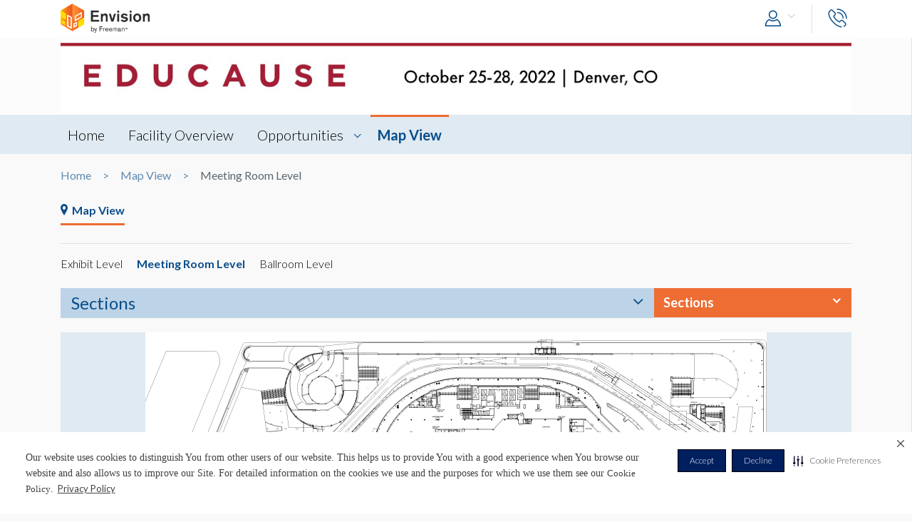

--- FILE ---
content_type: text/html; charset=UTF-8
request_url: https://envision.freeman.com/show/educause-2022/facility/main-building/street-level
body_size: 13817
content:
<!DOCTYPE html>
<html lang="en" class="no-js">
	<!-- begin::Head -->
	<head lang="en">
		<!-- Google Tag Manager -->
<script>(function(w,d,s,l,i){w[l]=w[l]||[];w[l].push({'gtm.start':
new Date().getTime(),event:'gtm.js'});var f=d.getElementsByTagName(s)[0],
j=d.createElement(s),dl=l!='dataLayer'?'&l='+l:'';j.async=true;j.src=
'https://www.googletagmanager.com/gtm.js?id='+i+dl;f.parentNode.insertBefore(j,f);
})(window,document,'script','dataLayer','GTM-NV2NTQL');</script>
<!-- End Google Tag Manager -->
		<!-- Securiti.ai script -->
<script>
(function () {
var s = document.createElement('script');
s.src = 'https://cdn-prod.securiti.ai/consent/cookie-consent-sdk-loader.js';
s.setAttribute('data-tenant-uuid', '7703b283-84fe-4e5d-be17-0081ac33d0c3');
s.setAttribute('data-domain-uuid', 'b351c8ef-7e02-4607-a0a0-15228d5985f8');
s.setAttribute('data-backend-url', 'https://app.securiti.ai');
s.setAttribute('data-securiti-staging-mode', 'false');
s.setAttribute('data-skip-css', 'false');
s.defer = true;
var parent_node = document.head || document.body;
parent_node.appendChild(s);
})()
let uuid = Math.floor(100000 + Math.random() * 900000);
setTimeout(()=> setConsentBannerParams({uuid: uuid}),1000);
</script>
<!-- END Securiti.ai script -->
		<script type="text/javascript">
    var appInsights=window.appInsights||function(config){
        function s(config){t[config]=function(){var i=arguments;t.queue.push(function(){t[config].apply(t,i)})}}var t={config:config},r=document,f=window,e="script",o=r.createElement(e),i,u;for(o.src=config.url||"//az416426.vo.msecnd.net/scripts/a/ai.0.js",r.getElementsByTagName(e)[0].parentNode.appendChild(o),t.cookie=r.cookie,t.queue=[],i=["Event","Exception","Metric","PageView","Trace"];i.length;)s("track"+i.pop());return config.disableExceptionTracking||(i="onerror",s("_"+i),u=f[i],f[i]=function(config,r,f,e,o){var s=u&&u(config,r,f,e,o);return s!==!0&&t["_"+i](config,r,f,e,o),s}),t
            }({"disableAjaxTracking":false,"instrumentationKey":"4387847b-ff5c-429e-b9fc-b934467bc6ba"});

    window.appInsights=appInsights;
    appInsights.trackPageView();
</script>

		<!-- Required meta tags -->
		<meta charset="utf-8">
		<meta http-equiv="X-UA-Compatible" content="IE=edge">
		<meta name="viewport" content="width=device-width, initial-scale=1, shrink-to-fit=no">
		<meta name="_token" content="SLe3boz6qqEHdBGXj7b2tWfvA8TIzBZz6Coq6hNF">
		<link rel="shortcut icon" href="https://envision.freeman.com/theme/phase2/images/favicon.png"/>

		<link rel="stylesheet" href="https://envision.freeman.com/theme/phase2/css/styles.min.css">
<link rel="stylesheet" href="https://envision.freeman.com/theme/phase2/css/custom_bootstrap.css">
		<link rel="stylesheet" href="https://envision.freeman.com/theme/phase2/css/custom.css">
		<title> Envision - View Area </title>
		<script>


            var in_app_notifications = 0;

            if (Function('/*@cc_on return document.documentMode===10@*/')()){
                document.documentElement.className+=' ie10';
            } else if (!!navigator.userAgent.match(/Trident\/7\./)) {
                document.documentElement.className+=' ie11';
            }
			
			function startChecking() {
			  //window.addEventListener("message", receiveMessage, true);
			  // Check status every 60 seconds
			  setInterval("checkStatus()", 1000*3);
			}

			function getCookieValue(cookieName) {
					  var name = cookieName + "=";
					  var cookies = document.cookie.split(';');
					  if (!cookies) {
								return null;
					  }
					  for (var i = 0; i < cookies.length; i++) {
								var cookie = cookies[i].trim();
								if (cookie.indexOf(name) == 0) {
										  return cookie.substring(name.length, cookie.length);
								}
					  }
					  return null;
			}

			function setCookie(cname, cvalue, exdays) {
				var d = new Date();
				d.setTime(d.getTime() + (exdays*24*60*60*1000));
				var expires = "expires="+ d.toUTCString();
				document.cookie = cname + "=" + cvalue + ";" + expires + ";path=/";
			}

			function checkStatus() {
					  var client = "MTAyOTpwcmQx";
					  var sessionState = '';
					  var text = client + " " + sessionState;
					  var iframe = document.getElementById("iframeOP");
					  iframe.contentWindow.postMessage(text, targetOP);
			}

			function receiveMessage(event) {
				  if (event.origin !== targetOP) {
							// Origin did not come from the OP; this message must be rejected
							return;
				  }
				document.cookie = "checkPTSession="+event.data+'; path=/';
				  if (event.data === "unchanged") {
						// User is still logged in to the OP

				  } else {
						//window.location	=	'https://envision.freeman.com/logout';
						// User has logged out of the OP
				  }
			}

			var appSettings = {"base_url":"https:\/\/envision.freeman.com","image_url":"https:\/\/stenvprodscus001.blob.core.windows.net\/files\/"};
			function isUserLoggedIn() {
				return false;
			}

		</script>
			</head>
	<!-- end::Head -->
	<!-- begin::Body -->
	<body class="bodyOverlay ">
		<!-- Google Tag Manager (noscript) -->
<noscript><iframe src="https://www.googletagmanager.com/ns.html?id=GTM-NV2NTQL"
height="0" width="0" style="display:none;visibility:hidden"></iframe></noscript>
<!-- End Google Tag Manager (noscript) -->		<script type="text/javascript">
	dataLayer.push({"event":"set-customdimensions","userId":"0","userRole":"Guest","show":"EDUCAUSE 2022","facility":"Colorado Convention Center","shoppingCartPresent":"False","pageType":"area","pageLevel":"area"});
	</script>        		<header class="m-header">
			<div class="container">
				<nav class="navbar navbar-expand-sm">
											<div class="navbar-brand">
																	<span class="navbar-logo">
									</span>
																						</div>
										<button class="navbar-toggler show-mobile-button navbar-toggler collapsed" type="button" data-toggle="collapse" data-target="#navbarCollapse">
						<span class="navbar-toggler-icon"></span>
						<span class="navbar-toggler-icon"></span>
						<span class="navbar-toggler-icon"></span>
					</button>

					<div class="collapse navbar-collapse" id="navbarCollapse">
						<ul class="navbar-nav ml-auto">
							<li class="nav-item dropdown user-drop logged-out">
								<a class="nav-link dropdown-toggle" data-toggle="dropdown" href="javascript:void(0)" role="button" aria-haspopup="true" aria-expanded="false">
																	<i class="icon-user icons ml-2 icon-size-md"></i>
								</a>
								<div class="dropdown-menu dropdown-menu-right">
																		<p id="hiddenURL" style="display:none">educause-2022</p>
									<p id="currentURL" style="display:none">https://envision.freeman.com/show/educause-2022/facility/main-building/street-level</p>
									<a id="customLogin" class="dropdown-item" href="https://envision.freeman.com/login">Login</a>
																	</div>
							</li>

							<li class="nav-item  mobileLogin logged-out">
								<a class="nav-link" href="https://envision.freeman.com/login">
									Login <i class="icon-user icons ml-2 icon-size-md"></i>
								</a>
							</li>
																													<li class="nav-item dropdown call-nav">
								<a class="nav-link" data-toggle="dropdown" id="gtm-global-phone" href="javascript:void(0)" role="button" aria-haspopup="true" aria-expanded="false" data-tooltip="Contact">
									<span class="d-sm-none d-md-none d-lg-none">Contact</span>
									<i class="icon-phone icons icon-size-md"></i>
								</a>
								<div class="dropdown-menu dropdown-menu-right">
									<a class="dropdown-item" href="https://envision.freeman.com/show/educause-2022/contact" id="gtm-contact-show-management">Contact Show Management</a>
																		<a class="dropdown-item" href="mailto:Eva.Wilfinger@freemanco.com?Subject=Envision Inquiry - EDUCAUSE 2022" id="gtm-contact-freeman">Contact Freeman</a>
																	</div>
							</li>
													</ul>
					</div>
				</nav>
			</div>
		</header>
		<div id="mySidenav" class="sidenav notifications notification-scroll" data-since="" data-show="educause-2022">
	<h5 class="clearfix">
		Notifications
		<a href="#" onclick="closeNav()" class="notification-close" data-tooltip="Close"><i class="icon-plus icons icon-close"></i></a>
		<a href="javascript:void(0)" class="notification-clear-all-confirm d-none" data-show="educause-2022">Clear all</a>
	</h5>
	<div class="notifications-container">

	</div>
</div>

<div class="modal msg-modal fade" id="notificationConfirmationModal" tabindex="-1" role="dialog" aria-labelledby="notificationConfirmationModal" aria-hidden="true">
	<div class="modal-dialog">
		<div class="modal-content">
			<div class="modal-body">
				<a href="#" class="modal-dismiss" data-dismiss="modal" aria-label="Close">
					<span aria-hidden="true"><i class="icons icon-plus icon-size-md icon-close"></i></span>
				</a>
				<h5 class="text-center pb-0 mb-0">Are you sure you want to delete all your Notifications?</h5>
			</div>
			<div class="modal-footer">
				<button type="button" class="btn gray-rollover" data-dismiss="modal">No</button>
				<button type="button" class="btn orange-rollover notification-clear-all" data-show="educause-2022">Yes</button>
			</div>
		</div>
	</div>
</div>		<div id="cartSidebar" class="cartSidebar">
			<div class="row no-gutters list head">
				<div class="col-8">Your Cart <span class="cart-counter-div">(<span class="cart-counter">0</span>)</span></div>
				<div class="col-4 text-right b-hidden">
					<a href="javascript:void(0)" class="closeCartSideBar b-hidden printDiv icon-sidebar" data-tooltip="Print"><i class="icon-print "></i></a>
					<a href="javascript:void(0)" class="closeCartSideBar b-hidden shareCart icon-sidebar icon-disabled" data-rel="0" data-tooltip="Share"><i class="icon-share "></i></a>
					<a href="javascript:void(0)" class="closeCartSideBar closeSidebar icon-sidebar b-hidden" data-tooltip="Close"><i class="icon-plus "></i></a>
				</div>
			</div>
			<div class="cart-order-page custom-scroll">
				<div class="row cart-heading">
					<div class="col-sm-6 checkoutBtn">
						<h5>Review Your Cart</h5>
					</div>
					<div class="col-sm-6">
						<div class="text-sm-right b-hidden">
							<a href="https://envision.freeman.com/show/educause-2022/cart" class="btn orange-rollover gtm-cart-checkout checkoutBtn disabled">CHECKOUT NOW</a>
						</div>
					</div>
				</div>
				<section class="cart">
					<div class="cart-order-content">

						<div id="cartItems"></div>
					</div>
					<div class="row pt-2 cart-heading">
						<div class="col-md-12">
							<div class="row mb-2">
								<div class="col-6">Cart Total:</div>
								<div class="col-6 text-right"><span class="cartDisplayTotalPrice"></span></div>
							</div>
							<div id="cartTax"></div>
							<div class="row bt pt-2">
								<div class="col-6 lg-text fw-b">Total:</div>
								<div class="col-6 text-right lg-text fw-b"><span class="cartDisplayTotal"></span></div>
							</div>
						</div>
					</div>
					<div class="checkout-btns pb-4 mt-4 text-right b-hidden cart-heading">
													<a href="https://envision.freeman.com/show/educause-2022/opportunities" class="btn orange-border">RETURN TO OPPORTUNITIES</a>
												<a href="https://envision.freeman.com/show/educause-2022/cart" class="btn orange-rollover gtm-cart-checkout checkoutBtn disabled">CHECKOUT NOW</a>
					</div>
					<input type="hidden" name="show_slug" id="show_slug" value="educause-2022"/>
				</section>
											</div>
		</div>
<section class="top-custom-head cbanner tmulti-banner" style="background-color:#fcfcfc;">
    
        <div class="tbanner-m1 text-center">
        <div class="container"><img src="https://stenvprodscus001.blob.core.windows.net/files/shows/kg08mNwmEYRlZtzywnMYmKEQGUcrrzfxxgz0KoPQ.jpg" alt="Hero Image" class="img-fluid"></div>
    </div>
        <div class="container tbanner-m2">
        <div class="row">
            <div class="col-md-4">
                            </div>
            <div class="col-md-4">
                            </div>
            <div class="col-md-4">
                            </div>

        </div>
    </div>
</section>

<!-- Show Share Modal -->
		<div class="modal msg-modal fade" data-keyboard="false" data-backdrop="static" id="showShareModal">
			<div class="modal-dialog">
				<div class="modal-content">
					<div class="modal-header">
						<h5 class="modal-title">
							Share Venue
						</h5>
						<a href="#" class="modal-dismiss share-show-cancel" data-dismiss="modal" aria-label="Close">
							<span aria-hidden="true"><i class="fa fa-times"></i></span>
						</a>
					</div>
					<div class="modal-body">
						<form class="row" id="showShareForm">
							<div class="form-group col-lg-12">
								<label>From</label>
								<input type="hidden" class="share-show-show" value="52965" />
								<input type="text" class="form-control share-show-from" placeholder="Your Name" />
								<small class="error"></small>
							</div>
							<div class="form-group col-lg-12">
								<label>To</label>
								<input type="email" class="form-control share-show-email" placeholder="Recipient Email">
								<small class="error"></small>
							</div>
							<div class="form-group col-lg-12">
								<label>Subject</label>
								<input type="text" class="form-control share-show-subject" placeholder="Enter Text Here">
								<small class="error"></small>
							</div>
							<div class="form-group col-lg-12">
								<label>Content</label>
								<div class="form-control text-size-sm gray-color pt-4 pb-4 clearfix">
									<p><span class="share-show-content-from">Sender's name</span> has shared the EDUCAUSE 2022 venue with you at the Colorado Convention Center, to view this please
										click below button and login or create a account for freeman.</p>
									<p class="mt-2">Please note this link will expire in 30 days</p>
									<button type="button" class="btn orange-border mt-4 float-right">View</button>
								</div>
							</div>
							<div class="form-group col-lg-12 marginBottomShareConsent">
								<p>All Personal information such as name and email address that has been provided will be utilized to share the requested venue information.</p>
							</div>
							<div class="form-group col-lg-12 user-initiated-consent" id="showShareConsent"></div>
						</form>
					</div>
					<div class="modal-footer bt-0">
						<div class="share-show-response alert" style="display:none"></div>
						<div class="share-show-loading" style="display:none"><img src="https://envision.freeman.com/theme/phase2/images/loader.gif"></div>
						<button type="button" class="btn orange-border" id="share-show" disabled>Send</button>
						<button type="button" class="btn btn-gray share-show-cancel" data-dismiss="modal" aria-label="Close" >Cancel</button>
					</div>
				</div>
			</div>
		</div>
<!-- End Show Share Modal-->
<div class="modal msg-modal fade" id="showShareSuccessModal">
			<div class="modal-dialog">
				<div class="modal-content">
					<div class="modal-body">
						<a href="#" class="modal-dismiss" data-dismiss="modal" aria-label="Close">
							<span aria-hidden="true"><i class="icons icon-plus icon-size-md icon-close"></i></span>
						</a>
						<h5 class="modelMsgText text-center pb-0 mb-0 ">Thank you, your item has been shared.</h5>
					</div>
				</div>
			</div>
		</div>
<div class="custom-nav clearfix" id="customNav">
        <div class="container">
            <nav class="pnav">
                <div class="wrapper resize-drag topnav-wrapper">
                    <ul class="nav-ul">
                                                                                                                    <!-- home page -->
                                                                <li class=""><a href="/show/educause-2022/home">Home</a></li>
                                
                            <!-- show opportunities -->
                                                            <!-- facility overview page -->
                                
                            <!-- map view -->
                                                                                                                                                                    <!-- reference file -->
                                                            <!-- cms pages -->
                                                                                                                                                                <!-- home page -->
                                
                            <!-- show opportunities -->
                                                            <!-- facility overview page -->
                                                                                                <li class="">
                                    <a href="https://envision.freeman.com/show/educause-2022/facility"> Facility Overview</a>
                                </li>
                                
                            <!-- map view -->
                                                                                                                                                                    <!-- reference file -->
                                                            <!-- cms pages -->
                                                                                                                                                                <!-- home page -->
                                
                            <!-- show opportunities -->
                                                                                                        <li class="opportunities-drop dropdown ">
                                        <a href="https://envision.freeman.com/show/educause-2022/opportunities" class=" dropdown-link"> Opportunities  </a>
                                                                                    <ul class="dropdown-menu">
                                                                                                                                                        <li class="nav-item">
                                                        <a href="https://envision.freeman.com/show/educause-2022/signs-and-graphics/" class="">Signs & Graphics</a>
                                                    </li>
                                                                                            </ul>
                                                                            </li>
                                                            <!-- facility overview page -->
                                
                            <!-- map view -->
                                                                                                                                                                    <!-- reference file -->
                                                            <!-- cms pages -->
                                                                                                                                                                <!-- home page -->
                                
                            <!-- show opportunities -->
                                                            <!-- facility overview page -->
                                
                            <!-- map view -->
                                                                                                                                                                                        <li class="active">
                                            <a href="https://envision.freeman.com/show/educause-2022/facility/areas">Map View</a>
                                        </li>
                                                                                                <!-- reference file -->
                                                            <!-- cms pages -->
                                                                                                        <!-- reference file -->
                                            <!-- end reference file -->

                                            </ul>
                </div>
            </nav>
        </div>
    </div>

<!-- show ad banner -->
<section class="banner-horizontal">
    <div class="container">
        <div class="ad-banner-top" data-container_position="map-horizontal-top"></div>
    </div>
</section>
<!-- end show ad banner -->
<!-- Breadcrumb -->
<section class="container">
    <!--BreadCrumb Start-->
<ol class="breadcrumb">
                    <li><a href="https://envision.freeman.com/show/educause-2022/home">Home</a></li>
                        <li><a href="https://envision.freeman.com/show/educause-2022/facility/areas">Map View</a></li>
                        <li class="active" aria-current="page">Meeting Room Level</li>
              
</ol>
<!--BreadCrumb End--></section>

<!-- End breadcrumb -->
<style>
  .carousel-inner {
    background-color: #dfeaf2;
    padding-bottom: 40px;
  }
  .carousel-control-next {
    right: -50px;
  }

  .carousel-control-prev {
    left: -50px;
  }

  .carousel-item {
    text-align: center;
  }

  .carousel-indicators li {
    height: 5px;
    background-color: #5D6770;
    cursor: pointer;
  }

  .carousel-indicators{
    position: relative;
    bottom: 90px;
  }

  #videos-carousel-indicators.carousel-indicators {
    bottom: 20px;
  }

  .carousel-caption {
    background: #747b81;
    height: 70px;
    color: #fff;
    padding: 14px 20px;
    font-size: 1rem;
    position: relative;
    width: 100%;
    bottom: -40px;
    right: 0;
    left: 0;
  }

  .captionId {
    font-size: 2rem;
    color: #e5eef5;
    float: left;
    font-weight: 300;
    margin-right: 10px;
    line-height: 2.4rem;
  }

  .caption-text {
    height: 40px;
    padding-right: 30px;
  }

  .caption-text .expand {
    position: absolute;
    right: 6px;
    bottom: 6px;
    width: 50px;
    height: 56px;
    line-height: 53px;
    z-index: 1;
    font-size: 26px;
    color: #fff;
    text-align: center;
  }

  .view360-rotator {
    position: absolute;
    width: 60px;
    height: 60px;
    margin: auto;
    top: 47%;
    bottom: 0;
    left: 0;
    right: 0;
    margin-top: 0px;
    transition: all .4s ease-in-out;
    font-size: 2.5rem;
    color: #fff;
  }

  .carousel-control-next .fa-chevron-right:before{
    content: "\f105";
    font-size: 3rem;
    text-shadow: 0 0 4px rgba(0,0,0,.3);
  }

  .carousel-control-prev .fa-chevron-left:before {
    content: "\f104";
    font-size: 3rem;
    text-shadow: 0 0 4px rgba(0,0,0,.3);
  }

  .carousel-control-next, .carousel-control-prev {
    opacity: 1;
    height:300px;
  }

  .carousel-control-next:hover, .carousel-control-prev:hover {
    color: #ee6d33;
  }

  #galleryCarousel .carousel-caption .caption-text .description{
    max-height: 20px;
    white-space: nowrap;
    overflow: hidden;
    text-overflow: ellipsis;
  }
</style>
<!-- Content Section -->
<section class="container">
                <div class="inner-nav">
				<ul class="nav clearfix">
										<li>
						<a class="nav-link gtm-show-quickLink active show" id="mapView-tab" data-toggle="tab" href="#mapView" role="tab" aria-controls="mapView" aria-selected="true">
							<i class="icon-map icons"></i>Map View
						</a>
					</li>
					                    					                    				</ul>
			</div>
			<div class="tab-content mt-3 mb-3">
                				<div class="tab-pane fade active show" id="mapView" role="tabpanel" aria-labelledby="mapView-tab">
					<div class="map-view mt-2 mb-3">
            <div class="inner-nav">
                <ul class="clearfix">
                                                                                        <li><a href="https://envision.freeman.com/show/educause-2022/facility/main-building/exhibit-level" class="area-map gtm-show-mapAreas" data-count="1" rel="81879-52965" data-slug="exhibit-level" data-show="educause-2022">Exhibit Level</a></li>
                                                                                                                            <li><a href="https://envision.freeman.com/show/educause-2022/facility/main-building/street-level" class="active area-map gtm-show-mapAreas" data-count="2" rel="81880-52965" data-slug="street-level" data-show="educause-2022">Meeting Room Level</a></li>
                                                                                                                            <li><a href="https://envision.freeman.com/show/educause-2022/facility/main-building/ballroom-level" class="area-map gtm-show-mapAreas" data-count="3" rel="81881-52965" data-slug="ballroom-level" data-show="educause-2022">Ballroom Level</a></li>
                                                                                                    </ul>
            </div>

                <div class="panel sections-panel mt-3">
                  <div class="row no-gutters">
                    <div class="col-sm-9">
                      <a href="#" class="collapse-link collapsed sections-heading" data-toggle="collapse" data-target="#collapse-section" aria-expanded="false" id="venueDropHeading">Sections</a>
                    </div>
                    <div class="col-sm-3">
                      <div class="dropdown show">
                        <a class="btn dropdown-toggle section-dropdown" href="#" role="button" id="venueDrop" rel="section" data-toggle="dropdown" aria-haspopup="true" aria-expanded="false">Sections</a>
                        <div class="dropdown-menu" aria-labelledby="venueDrop">
                          <a class="dropdown-item section-meetingroom" href="javascript:void(0)" rel="section">Sections</a>
                          <a class="dropdown-item section-meetingroom" href="javascript:void(0)" rel="meeting_room">Meeting Rooms</a>
                        </div>
                      </div>
                    </div>

                  </div>
                  <div class="panel-body collapse" id="collapse-section">
                        <div class="custom-scroll-horizontal" id="section-list">
                          <ul class="sections-list">
                                                                                                                                                                        <li class="section-map" id="section-5">
                                      <a href="https://envision.freeman.com/show/educause-2022/facility/main-building/street-level/section-5" class="gtm-show-mapSection">
                                      <p class="section-name">
                                        Section 5
                                      </p>
                                      <img src="https://stenvprodscus001.blob.core.windows.net/files/sections/GhmzSmiWKkLjtG15ruaaOOkSm1Sdle0asoSFekLS.jpg" alt="Photo" class="img-fluid section-image">
                                      </a>
                                    </li>
                                                                                                        <li class="section-map" id="section-6">
                                      <a href="https://envision.freeman.com/show/educause-2022/facility/main-building/street-level/section-6" class="gtm-show-mapSection">
                                      <p class="section-name">
                                        Section 6
                                      </p>
                                      <img src="https://stenvprodscus001.blob.core.windows.net/files/sections/Mo8HhpbnXRfj7y4mrTWb01yJSnfimuHmYmXTXFqY.jpg" alt="Photo" class="img-fluid section-image">
                                      </a>
                                    </li>
                                                                                            </ul>
                        </div>
                        <div class="custom-scroll-horizontal" id="meetingroom-list" style="display: none;">
                          <ul class="sections-list">
                                                                                      <li style="text-align: center; width: 100% " class="pt-3"><p>No Meeting Rooms</p></li>
                                                      </ul>
                        </div>
                  </div>
                </div>

            <div class="map-section">
                <div class="map-full" id="section-details">
                    <section id="auto-contain">
                        <div class="panzoom-parent">
                            <div class="panzoom">
                                <img src="https://stenvprodscus001.blob.core.windows.net/files/areas/8zLmmuaUflIDmMoMRDXKpqoFOzzyjwiScwjgN2Mw.jpg" alt="Photo" id="section-large-floorplan" class="img-fluid zoomed-img"/>
                                <div id="divmap"></div>                    
                                <div id="popmap" style="display:none">
                                <div id="list-popoversection-5" class="popover-view">
        <div class="header">
            <h3>Section 5 (Meeting Room Level)</h3>
            <a href="https://envision.freeman.com/show/educause-2022/facility/main-building/street-level/section-5" class="opportunities view-section" rel="98263"> 6 Opportunities</a>
        </div>
        <div class="area-opportunities-popover">
        <ul class="nav nav-pills nav-stacked">
<li>
                <a href="https://envision.freeman.com/opportunity/687542" class="opp_favorite  " rel="687542" data-tooltip="Favorites">
                    Banner GC-B2<br />
                    <br />
                    <i class="icons icon-size-lg float-right icon-heart gtm-showOpp-favIcon"></i>
                </a>
            </li>
    <li>
                <a href="https://envision.freeman.com/opportunity/687536" class="opp_favorite  " rel="687536" data-tooltip="Favorites">
                    Banner GC-B8<br />
                    <br />
                    <i class="icons icon-size-lg float-right icon-heart gtm-showOpp-favIcon"></i>
                </a>
            </li>
    <li>
                <a href="https://envision.freeman.com/opportunity/687535" class="opp_favorite  " rel="687535" data-tooltip="Favorites">
                    Banner GC-B9<br />
                    <br />
                    <i class="icons icon-size-lg float-right icon-heart gtm-showOpp-favIcon"></i>
                </a>
            </li>
    <li>
                <a href="https://envision.freeman.com/opportunity/687529" class="opp_favorite  " rel="687529" data-tooltip="Favorites">
                    Banner GC-B14<br />
                    <br />
                    <i class="icons icon-size-lg float-right icon-heart gtm-showOpp-favIcon"></i>
                </a>
            </li>
    <li>
                <a href="https://envision.freeman.com/opportunity/687728" class="opp_favorite  " rel="687728" data-tooltip="Favorites">
                    Charging Station GC-CS1<br />
                    <br />
                    <i class="icons icon-size-lg float-right icon-heart gtm-showOpp-favIcon"></i>
                </a>
            </li>
        </ul>
        </div>
        <div class="footer">
            <a href="https://envision.freeman.com/show/educause-2022/facility/main-building/street-level/section-5" class="view-section" rel="98263 ">Click links to see details on opportunities.</a>
        </div>
    </div>
<div id="list-popoversection-6" class="popover-view">
        <div class="header">
            <h3>Section 6 (Meeting Room Level)</h3>
            <a href="https://envision.freeman.com/show/educause-2022/facility/main-building/street-level/section-6" class="opportunities view-section" rel="98264"> 1 Opportunities</a>
        </div>
        <div class="area-opportunities-popover">
        <ul class="nav nav-pills nav-stacked">
<li>
                <a href="https://envision.freeman.com/opportunity/687799" class="opp_favorite  " rel="687799" data-tooltip="Favorites">
                    Escalator Cling D-EC1<br />
                    <br />
                    <i class="icons icon-size-lg float-right icon-heart gtm-showOpp-favIcon"></i>
                </a>
            </li>
        </ul>
        </div>
        <div class="footer">
            <a href="https://envision.freeman.com/show/educause-2022/facility/main-building/street-level/section-6" class="view-section" rel="98264 ">Click links to see details on opportunities.</a>
        </div>
    </div>

                                </div>
                            </div>
                        </div>
                        <div class="buttons map-buttons map-page">
                            <button class="zoom-in" data-tooltip="Zoom In"><i class="fa fa-plus"></i></button>
                            <button class="zoom-out" data-tooltip="Zoom Out"><i class="fa fa-minus"></i></button>
                        </div>
                    </section>
                </div>
                <div class="caption">
                    <div class="number" id="area-number"></div>
                    <div class="detail">
                        <div class="row align-items-center caption-text">
							<div class="col-md-12">
								<div id="section-area-name"></div>
							</div>
						</div>
                    </div>
                    <a href="javascript:void(0)" class="expand enter-fullscreen" data-tooltip="Full Screen"><i class="icon-expand icons"></i></a>
                </div>
            </div>	
				</div>
				</div>
                <div class="tab-pane fade " id="View360" role="tabpanel">
                    <div id="view360-carousel" class="carousel slide" data-ride="carousel" data-interval="false">
                        <!-- The slideshow -->
                        <div class="carousel-inner">
                                                                                </div>
                    
                        <!-- Left and right controls -->
                                                

                        <!-- Indicators -->
                        <ul class="carousel-indicators">
                                                                            </ul>
                    </div>
                </div>
                										<div class="tab-pane fade" id="videos" role="tabpanel">
                        <div id="videos-carousel" class="carousel slide" data-ride="carousel" data-interval="false">
                            <!-- The slideshow -->
                            <div class="carousel-inner">
                                                                                                <div id="videos-carousel-item" class="carousel-item">
                                    <style>
    .video-js {
        position: absolute;
        top: 0px;
        right: 0px;
        bottom: 0px;
        left: 0px;
        width: 100%;
        height: 640px;
    }
    .video-js .vjs-control {
        width: 4em;
    }
    .bc-player-SJTBYZ59f_default .vjs-control-bar, .bc-player-SJTBYZ59f_default .vjs-big-play-button {
        background-color: #747b81;
    }
    .vjs-icon-play:before, .video-js .vjs-big-play-button .vjs-icon-placeholder:before, .video-js .vjs-play-control .vjs-icon-placeholder:before {
        content: "\f04b";
        font-family: FontAwesome;
        font-size: 16px;
        background: #fff;
        border-radius: 50%;
        width: 32px;
        height: 32px;
        color: rgb(116, 123, 129);
        text-align: center;
        line-height: 32px;
    }
    .vjs-icon-pause:before, .video-js .vjs-play-control.vjs-playing .vjs-icon-placeholder:before {
        content: "\f04c";
        font-family: FontAwesome;
        font-size: 16px;
        background: #fff;
        border-radius: 50%;
        width: 32px;
        height: 32px;
        color: rgb(116, 123, 129);
        text-align: center;
        line-height: 32px;
    }
    .vjs-icon-replay:before, .video-js .vjs-play-control.vjs-ended .vjs-icon-placeholder:before {
        content: "\f021";
        font-family: FontAwesome;
        font-size: 16px;
        background: #fff;
        border-radius: 50%;
        width: 32px;
        height: 32px;
        color: rgb(116, 123, 129);
        text-align: center;
        line-height: 32px;
    }
    .vjs-icon-volume-high:before, .video-js .vjs-mute-control .vjs-icon-placeholder:before {
        font-size: 32px;
        margin-top: -10px;
    }
    .vjs-icon-volume-mid:before, .video-js .vjs-mute-control.vjs-vol-2 .vjs-icon-placeholder:before {
        content: "\f106";
        font-size: 32px;
        margin-top: -10px;
    }
    .video-js .vjs-slider {
        background: #b0b3b5;
    }
    .vjs-volume-bar.vjs-slider-horizontal {
        width: 10em;
        height: 0.5em;
    }
    .video-js .vjs-volume-control.vjs-volume-horizontal {
        width: 10em;
    }
    .vjs-slider-horizontal .vjs-volume-level {
        height: 0.5em;
    }
    .video-js .vjs-volume-bar {
        margin: 13px 0;
    }
    .bc-player-SJTBYZ59f_default  button.vjs-next-button.vjs-control.vjs-button {
        display:none;
    }
    .bc-player-SJTBYZ59f_default .vjs-time-control {
        font-size: 1rem;
        line-height: 32px;
        width: 0px;
        margin: 0px;
        padding: 0px;
    }
    .bc-player-SJTBYZ59f_default .vjs-time-control.vjs-time-divider {
        width: 0px;
        padding: 0;
        margin: 0;
    }
    .bc-player-SJTBYZ59f_default .vjs-time-control.vjs-current-time {
        margin-left: 1em;
        width: 0px;
    }
    .vjs-icon-fullscreen-enter:before, .video-js .vjs-fullscreen-control .vjs-icon-placeholder:before {
        content: "\f108";
        font-size: 38px;
        margin-top: -17px;
    }
    .bc-player-SJTBYZ59f_default .vjs-play-progress, .bc-player-SJTBYZ59f_default .vjs-volume-level, .bc-player-SJTBYZ59f_default:hover .vjs-big-play-button, .bc-player-SJTBYZ59f_default:active .vjs-big-play-button, .bc-player-SJTBYZ59f_default .vjs-big-play-button:active, .bc-player-SJTBYZ59f_default .vjs-big-play-button:focus, .bc-player-SJTBYZ59f_default .vjs-menu-button-popup .vjs-menu .vjs-menu-item.vjs-selected, .bc-iframe .vjs-playlist-sidebar .vjs-playlist-show-hide button:hover {
        background: #fff;
    }
    .video-js .vjs-mute-control {
        padding: 3px;
    }
    .video-js .vjs-control-bar {
        padding-top: 0;
        height: 0;
    }
    .bc-player-SJTBYZ59f_default .vjs-control-bar, .bc-player-SJTBYZ59f_default .vjs-big-play-button {
        height: 70px;
        padding: 20px;
    }
    .vjs-big-play-button .vjs-icon-placeholder:before {
        content: "\f04b";
        font-family: FontAwesome;
        background: #fff;
        border-radius: 50%;
        color: rgb(116, 123, 129);
        text-align: center;
        font-size: 40px !important;
        width: 100px !important;
        height: 100px !important;
        margin-top: -18px !important;
        line-height: 100px !important;
    }
    .bc-player-SJTBYZ59f_default.not-hover.vjs-has-started.vjs-paused.vjs-user-active .vjs-control-bar, .bc-player-SJTBYZ59f_default.not-hover.vjs-has-started.vjs-paused.vjs-user-inactive .vjs-control-bar, .bc-player-SJTBYZ59f_default.not-hover.vjs-has-started.vjs-playing.vjs-user-active .vjs-control-bar, .bc-player-SJTBYZ59f_default.not-hover.vjs-has-started.vjs-playing.vjs-user-inactive .vjs-control-bar, .bc-player-SJTBYZ59f_default.vjs-has-started.vjs-paused.vjs-ad-playing.vjs-user-inactive .vjs-control-bar, .bc-player-SJTBYZ59f_default.vjs-has-started.vjs-playing.vjs-user-inactive .vjs-control-bar {
        -webkit-transform: translateY(0);
        -moz-transform: translateY(0);
        -ms-transform: translateY(0);
        -o-transform: translateY(0);
        transform: translateY(0);
    }
    .bc-player-SJTBYZ59f_default.not-hover.vjs-has-started.vjs-paused.vjs-user-active .vjs-progress-control, .bc-player-SJTBYZ59f_default.not-hover.vjs-has-started.vjs-paused.vjs-user-inactive .vjs-progress-control, .bc-player-SJTBYZ59f_default.not-hover.vjs-has-started.vjs-playing.vjs-user-active .vjs-progress-control, .bc-player-SJTBYZ59f_default.not-hover.vjs-has-started.vjs-playing.vjs-user-inactive .vjs-progress-control, .bc-player-SJTBYZ59f_default.vjs-has-started.vjs-paused.vjs-ad-playing.vjs-user-inactive .vjs-progress-control, .bc-player-SJTBYZ59f_default.vjs-has-started.vjs-playing.vjs-user-inactive .vjs-progress-control {
        width: 100%;
    }
    .vjs-progress-control.vjs-control {
        width: 100%;
    }
    #video-thumbs {
        padding: 5px 13px;
        background: #dfeaf2;
        margin-top: -5px;
    }
    #video-thumbs .owl-item .item {
        overflow: hidden;
        margin: 0 3px;
        border: 4px solid hsla(0,0%,100%,.8);
        background-color: #000;
    }
    #video-thumbs .owl-item.synced .item {
        opacity: 1;
        box-shadow: 0 0 5px 0 #fff;
        border: 4px solid #fff;
    }
    #video-thumbs .owl-item .item .bg-image {
        height: 60px;
        width: auto;
        opacity: .75;
        background-repeat: no-repeat;
        background-size: cover;
    }
    .bc-player-SJTBYZ59f_default.not-hover.vjs-has-started.vjs-playing.vjs-user-active .vjs-control-bar,
    .bc-player-SJTBYZ59f_default.not-hover.vjs-has-started.vjs-paused.vjs-user-inactive .vjs-control-bar,
    .bc-player-SJTBYZ59f_default.not-hover.vjs-has-started.vjs-playing.vjs-user-inactive .vjs-control-bar {
        background: rgba(116,123,129,0.3);
    }
    .video-sec {
        height: 645px;
    }
    @media screen and (max-width: 1299px) {
        .video-js {
            height: 555px;
        }
        .video-sec {
            height: 560px;
        }
    }
    @media screen and (max-width: 1199px) {
        .video-js {
            height: 465px;
        }
        .video-sec {
            height: 470px;
        }
    }
    @media screen and (max-width: 991px) {
        .video-js {
            height: 345px;
        }
        .video-sec {
            height: 350px;
        }
    }
    @media screen and (max-width: 767px) {
        .video-js {
            height: inherit;
        }
    }
    @media screen and (max-width: 767px) {
        #video-thumbs {
            display: none !important;
        }
        .bc-player-SJTBYZ59f_default .vjs-control-bar, .bc-player-SJTBYZ59f_default .vjs-big-play-button {
            height: 44px;
            padding: 9px 10px;
        }
        .vjs-icon-play:before, .video-js .vjs-big-play-button .vjs-icon-placeholder:before, .video-js .vjs-play-control .vjs-icon-placeholder:before {
            font-size: 12px;
            width: 24px;
            height: 24px;
            line-height: 24px;
        }
        .vjs-icon-pause:before, .video-js .vjs-play-control.vjs-playing .vjs-icon-placeholder:before {
            font-size: 12px;
            width: 24px;
            height: 24px;
            line-height: 24px;
        }
        .vjs-icon-volume-high:before, .video-js .vjs-mute-control .vjs-icon-placeholder:before {
            font-size: 24px;
            margin-top: -8px;
        }
        .bc-player-SJTBYZ59f_default .vjs-time-control {
            line-height: 24px;
        }
        .vjs-icon-fullscreen-enter:before, .video-js .vjs-fullscreen-control .vjs-icon-placeholder:before {
            font-size: 30px;
            margin-top: -14px;
        }
        .video-js .vjs-volume-bar {
            margin: 9px 0;
        }
    }
</style>

<div style="position: relative; display: block; max-width: 100%;">
    <div class="video-sec">
        <video id="videos-player" data-account="2067658941001"
               data-player="SJTBYZ59f"
               data-embed="default"
               data-video-id=""
               data-application-id
               class="video-js"
               controls
               style=""></video>
        <script src="//players.brightcove.net/2067658941001/SJTBYZ59f_default/index.min.js"></script>
        <script>
            videojs('videos-player').on('playing', function(){
                var mPlayer = this;
                $('body').on('click', '#videos-carousel a, .nav-item a', function () {
                    mPlayer.pause();
                })
                $('body').on('click', '#videos-carousel-indicators li', function () {
                    mPlayer.pause();
                })
                $('body').on('click','#quickLinks ul li a', function() {
                    mPlayer.pause();
                });

                $('body').on('click','.inner-nav ul li a', function() {
                    mPlayer.pause();
                });
                // setInterval(function(){
                //     if(!$('#video-thumbs').is(':visible')) {
                //         mPlayer.pause();
                //     }
                // },1000);
            });

            videojs("videos-player").ready(function() {
                // videoIds are the ids for the videos to display
                // videoList is a reference to the div element added to hold the thumbnails
                var // note that you need to substitute your own video ids for the ones below
                    videoIds = [""],
                    videos = [],
                    myPlayer = this,
                    videoList = document.getElementById('video-thumbs');
                // +++ Add a retrieved video to an array so that it can loaded later +++
                function addVideoToList(video) {
                    // save the returned video object in the videos array
                    videos.push(video);
                    if (videos.length == videoIds.length) {
                        configureVideoList();
                        $(document).ready(function(){
                            $('#video-thumbs').owlCarousel({
                                items : 11,
                                itemsDesktop      : [1199,9],
                                itemsDesktopSmall     : [979,7],
                                itemsTablet       : [768,5],
                                itemsMobile       : [479,3],
                                pagination:false,
                                responsiveRefreshRate : 100,
                                afterInit : function(el){
                                    el.find(".owl-item").eq(0).addClass("synced");
                                }
                            });
                        });
                    }
                }
                // +++ Build thumbnail list +++
                /**
                 * Called when videos array is populated
                 * Creates a figure/img/caption element block that to be injected into the DOM
                 */
                function configureVideoList() {
                    // Fragment is document fragment in which we'll store the elements for the thumbnail display
                    // Until we're ready to add them to the DOM
                    var fragment = document.createDocumentFragment();
                    for (var i = 0; i < videos.length; i++) {
                        // add elements for the thumbnail display
                        var div = document.createElement('div'),
                            thumbnail = document.createElement('div');
                        // Attach the index of this video object to the div element
                        div.setAttribute('data-video-index', i);
                        div.setAttribute('class', 'item');
                        // set properties for the thumbnail and caption elements and put the div together
                        thumbnail.setAttribute('class','bg-image');
                        thumbnail.setAttribute('style', "background-image:url("+videos[i].thumbnail+")");
                        videoName = document.createTextNode(videos[i].name);
                        div.appendChild(thumbnail);

                        div.addEventListener('click', playVideo);
                        // Add the div to the document fragment
                        fragment.appendChild(div);
                        // Now that the thumbnail display is complete, add it to the DOM
                        videoList.appendChild(fragment);
                    }
                    // +++ Put first video in video array list in player +++
                    myPlayer.catalog.load(videos[0]);
                    myPlayer.muted(true);
                }

                // +++ Load and play clicked video +++
                function playVideo() {
                    var videoIndex = parseInt(this.getAttribute('data-video-index'));
                    $('[data-video-index="'+videoIndex+'"]').parent().parent().find('.owl-item').each(function(){
                        $(this).removeClass('synced');
                    })
                    $('[data-video-index="'+videoIndex+'"]').parent().addClass('synced');
                    myPlayer.catalog.load(videos[videoIndex]);
                    //myPlayer.play();
                    myPlayer.muted(true);
                    $('#video-thumbs').trigger("owl.goTo",videoIndex);
                }
                // +++ Retrieve video objects +++
                for (var i = 0; i < videoIds.length; i++) {
                    myPlayer.catalog.getVideo(videoIds[i], function (error, video) {
                        // handle error here
                        addVideoToList(video);
                    });
                }
            });
        </script>
    </div>
</div>
                                </div>
                                                                                            </div>
                        
                            <!-- Left and right controls -->
                                                        

                            <!-- Indicators -->
                            <ul id="videos-carousel-indicators" class="carousel-indicators">
                                                                                                <li class="videos-indicator-0" data-target="#videos-carousel" data-slide-to="0"></li>
                                                                                            </ul>
                        </div>
                    </div>
                			</div>
		</section>
        <div class="container">
    <section class="top-heading pl-3 pr-3 mb-3" style="background-color:#dfeaf2">
        <div class="row">
            <div class="col-lg-8">
                                <div class="location">
                                        <a href="#">UNITED STATES</a> 
                                                            <a href="#">Colorado</a> 
                                                            <a href="#">Denver</a> 
                                    </div>
                            </div>            
        </div>
        
        <h1 class="heading">Colorado Convention Center</h1>
        <div class="links row">
            <div class="col-lg-5">
            700 14th St, Denver, Colorado 80202
            </div>
            <div class="col-lg-7 facility-option">
                <a href="#" class="gtm-getContact"><i class="icon-contact icons"></i> <span>3032288000</span></a>
                <a href="http://maps.google.com/?q=700 14th St,Denver,CO,80202" target="_blank" class="gtm-getDirection"><i class="icon-directions icons"></i> <span>Get Directions</span></a>
                <a href="https://denverconvention.com/" target="_blank" class="gtm-viewWebsite"><i class="icon-website icons"></i> <span>Website</span></a> 
                <a href="#" data-toggle="modal" data-target="#showShareModal" class="gtm-share"><i class="icon-share icons"></i> <span>Share</span></a>
            </div>
        </div>
    </section>
</div>
		<!-- ad banner bottom -->
            			<section class="banner-horizontal">
				<div class="container">
					<div class="ad-banner-bottom" style="text-align:center" data-container_position="facility-horizontal-bottom">
				</div>
				</div>
			</section>
            		<!-- end ad banner bottom -->
<input type="hidden" name="show_id" id="show_id" value="52965"/>
<input type="hidden" name="show_slug" id="show_slug" value="educause-2022"/>
<script>
</script>
<div class="modal msg-modal fade" id="alertCartMessage" tabindex="-1" role="dialog" aria-labelledby="cartRemoveCommentPopup" aria-hidden="true">
	<div class="modal-dialog">
		<div class="modal-content">
			<div class="modal-body">
				<p class="text-center">Price(s) or Availability of Items previously added to your cart may have changed. Please review and continue the checkout process.</p>
			</div>
			<div class="modal-footer">
				<button type="button" class="btn orange-rollover" id="updateCartBtn">OK</button>
			</div>
		</div>
	</div>
</div><div class="modal msg-modal fade" id="cartItemRemoveSuccess">
			<div class="modal-dialog">
				<div class="modal-content">
					<div class="modal-body">
						<a href="#" class="modal-dismiss" data-dismiss="modal" aria-label="Close">
							<span aria-hidden="true"><i class="icons icon-plus icon-size-md icon-close"></i></span>
						</a>
						<h5 class="modelMsgText text-center pb-0 mb-0 ">Your item has been removed.</h5>
					</div>
				</div>
			</div>
		</div>	<!-- Modal -->
	<div class="modal msg-modal fade" id="cartItemRemoveConfirmationModal" tabindex="-1" role="dialog" aria-labelledby="cartItemConfirmationModalLabel" aria-hidden="true">
		<div class="modal-dialog">
			<div class="modal-content">
				<div class="modal-body">
					<a href="#" class="modal-dismiss" data-dismiss="modal" aria-label="Close">
						<span aria-hidden="true"><i class="icons icon-plus icon-size-md icon-close"></i></span>
					</a>
					<h5 class="text-center pb-0 mb-0">Are you sure you want to delete this Opportunity?</h5>
				</div>
				<div class="modal-footer">
					<button type="button" class="btn gray-rollover" data-dismiss="modal">No</button>
					<button type="button" class="btn orange-rollover remove-cart-item" data-show="" data-item="">Yes</button>
				</div>
			</div>
		</div>
	</div><footer id="footer">

			<div class="container">
				<div class="row">
					<div class="col-lg-4 col-md-6">
					<a target="_blank" href="http://www.freeman.com/" class="freeman-logo"><img src="https://envision.freeman.com/images/freeman.png" alt="Freeman Logo" class="img-fluid" /></a>
	                    <div class="copyright">&copy; Copyright 2026 Freeman. All Rights Reserved.</div>
	                    <div class="copyright">v11.0-977773 date 10-05-2023 </div>
					</div>
					<div class="col-lg-8 col-md-6">
						<ul class="footer-links">
							<li><a href="https://www.freeman.com/privacy-policy
" target="_blank">
						Privacy Policy </a> </li>
							<li><a href="https://www.freeman.com/terms-of-use
" target="_blank">
						Terms &amp; Conditions </a></li>
							<li><a href="mailto:envision@freemanco.com?Subject=Contact Envision Admin">Contact Us</a></li>
							<li><a href="https://www.freeman.com/cookie-policy
" target="_blank">
                                Cookie Policy </a></li>
						</ul>
					</div>
				</div>
			</div>
		</footer>

		<script src="https://envision.freeman.com/theme/phase2/js/jquery.js"></script>
		<script src="https://envision.freeman.com/theme/phase2/js/oidc-client.min.js"></script>
		<script src="https://envision.freeman.com/theme/phase2/js/lightbox.min.js"></script>
		<script type="text/javascript">

			var settings = {
				authority: 'https://identity.freeman.com/identity/',
				client_id: 'MTAyOTpwcmQx',
				popup_redirect_uri: 'https://envision.freeman.com/login/redirect/js',
				post_logout_redirect_uri: 'https://envision.freeman.com/logout',
				popupWindowFeatures:'location=no,toolbar=no,width=400,height=600,left=100,top=100;',
				response_type: 'code id_token token',
				scope: 'openid profile email',
				response_mode: 'query',
				accessTokenExpiringNotificationTime: 4,
				automaticSilentRenew: true,

				filterProtocolClaims: true
			};
			var manager = new Oidc.UserManager(settings);
		</script>
        <script src="https://envision.freeman.com/theme/phase2/js/main.js"></script>
		<script src="https://envision.freeman.com/theme/phase2/js/jquery.sticky.js"></script>
		<script src="https://envision.freeman.com/theme/phase2/js/jquery.ui.touch-punch.min.js"></script>
		<script src="https://envision.freeman.com/theme/phase2/js/application.js"></script>
		<script src="https://envision.freeman.com/theme/phase2/js/custom.js"></script>
		<script src="https://envision.freeman.com/theme/phase2/js/printThis.js"></script>
		<script type="text/javascript">
    var gdprParams = {"environment":"prod","userName":"","email":"","appName":"Envision","appKey":"","apiKey":"","contentType":"application\/x-www-form-urlencoded; charset=UTF-8","userPortal":"https:\/\/privacy.freeman.com\/?Application=Envision"};
</script>
        <script type="text/javascript">
        $(document).ready(function(){
            //$('body').showCookieBanner();
        });
    </script>
<div class="modal msg-modal fade" id="addToCartSuccessModal">
			<div class="modal-dialog">
				<div class="modal-content"> 
					<div class="modal-body">
						<a href="#" class="modal-dismiss" data-dismiss="modal" aria-label="Close">
							<span aria-hidden="true"><i class="icons icon-plus icon-size-md icon-close"></i></span>
						</a>
						<h5 class="text-center pb-0 mb-0 add-cart-message-success">Thank you, your item(s) has been Added to Cart.</h5>
					</div>
						<div class="modal-footer text-center">
															<button type="button" class="btn gray-rollover continueShopping" data-slug="https://envision.freeman.com/show/educause-2022/opportunities">RETURN TO OPPORTUNITIES</button>
														
							<button type="button" onclick="window.location='https://envision.freeman.com/show/educause-2022/cart'" class="btn orange-rollover cart-opp-remove-comment-btn" rel="">View Cart</button>
						</div>
				</div>
			</div>
		</div>
<div class="modal msg-modal fade" id="addToCartFailureModal">
			<div class="modal-dialog">
				<div class="modal-content">
					<div class="modal-body">
						<a href="#" class="modal-dismiss" data-dismiss="modal" aria-label="Close">
							<span aria-hidden="true"><i class="icons icon-plus icon-size-md icon-close"></i></span>
						</a>
						<h5 class="modelMsgText text-center pb-0 mb-0 add-cart-message-failure"></h5>
					</div>
				</div>
			</div>
		</div>		<!--Login Confirmation-->
		<div class="modal msg-modal fade" id="loginConfirmationModal" tabindex="-1" role="dialog" aria-labelledby="" aria-hidden="true">
			<div class="modal-dialog">
				<div class="modal-content">
					<div class="modal-body">
						<a href="javascript:void(0)" class="modal-dismiss" data-dismiss="modal" aria-label="Close">
							<span aria-hidden="true"><i class="icons icon-plus icon-size-md icon-close"></i></span>
						</a>
						<h5 class="text-center pb-0 mb-0">Please login to Envision to add items to your cart</h5>
					</div>
					<div class="modal-footer">
						<button type="button" id="btn-confirm" class="btn orange-rollover" data-dismiss="modal">OK</button>
					</div>
				</div>
			</div>
		</div><!-- Show Share Modal -->
		<div class="modal msg-modal fade" data-keyboard="false" data-backdrop="static" id="cartShareModal">
			<div class="modal-dialog">
				<div class="modal-content">
					<div class="modal-header">
						<h5 class="modal-title">
								Share Cart
						</h5>
						<a href="#" class="modal-dismiss share-cart-cancel" data-dismiss="modal" aria-label="Close">
							<span aria-hidden="true"><i class="fa fa-times gtm-shareCart-cancel"></i></span>
						</a>
					</div>
					<div class="modal-body">
						<form class="row" id="showShareForm">
							<div class="form-group col-lg-12">
								<label>From</label>
								<input type="hidden" class="share-cart-show" value="educause-2022" />
								<input type="hidden" class="share-cart-show_id" value="52965" />
								<input type="text" class="form-control share-cart-from" placeholder="Your Name" />
								<small class="error"></small>
							</div>
							<div class="form-group col-lg-12">
								<label>To</label>
								<input type="email" class="form-control share-cart-email" placeholder="Recipient Email">
								<small class="error"></small>
							</div>
							<div class="form-group col-lg-12">
								<label>Subject</label>
								<input type="text" class="form-control share-cart-subject" placeholder="Sender's name has shared cart items(s) with you.">
								<small class="error"></small>
							</div>
							<div class="form-group col-lg-12">
								<label>Content</label>
								<textarea class="form-control gray-color clearfix share-cart-content" style="resize:none;" rows="5"></textarea>
								<small class="error"></small>
								<p class="share-cart-hidden-content d-none"><span class="share-cart-hidden-content-from">Sender's name</span> has shared the cart item(s) with you from EDUCAUSE 2022 at the Colorado Convention Center.</p>
							</div>
							<div class="form-group col-lg-12 marginBottomShareConsent">
								<p>All Personal information such as name and email address that has been provided will be utilized to share the requested cart.</p>
							</div>
							<div class="form-group col-lg-12 user-initiated-consent" id="cartShareConsent"></div>
						</form>
					</div>
					<div class="modal-footer bt-0">
						<div class="share-cart-response alert" style="display:none"></div>
						<div class="share-cart-loading" style="display:none"><img src="https://envision.freeman.com/theme/phase2/images/loader.gif"></div>
						<button type="button" class="btn orange-border gtm-shareCart-submit" id="share-cart" disabled>Send</button>
						<button type="button" class="btn btn-gray share-cart-cancel gtm-shareCart-cancel" data-dismiss="modal" aria-label="Close">Cancel</button>
					</div>
				</div>
			</div>
		</div>
		<!-- End Show Share Modal-->
<div class="modal msg-modal fade" id="cartShareSuccessModal">
			<div class="modal-dialog">
				<div class="modal-content">
					<div class="modal-body">
						<a href="#" class="modal-dismiss" data-dismiss="modal" aria-label="Close">
							<span aria-hidden="true"><i class="icons icon-plus icon-size-md icon-close"></i></span>
						</a>
						<h5 class="modelMsgText text-center pb-0 mb-0 ">Thank you, your cart item(s) has been shared.</h5>
					</div>
				</div>
			</div>
		</div><script src="https://envision.freeman.com/theme/phase2/js/jquery.fullscreen-min.js" type="text/javascript"></script>
<script src="https://envision.freeman.com/theme/phase2/js/imageMapAdder.js"></script>
<script src="https://envision.freeman.com/theme/phase2/js/jquery.qtip.js"></script>

<script language="JavaScript" type="text/javascript" src="https://sadmin.brightcove.com/js/BrightcoveExperiences.js"></script>
<script>
// Set up the toggle effect:
$('.read-more-show').on('click', function(e) {
  $(this).next('.read-more-content').removeClass('hide');
  $(this).addClass('hide');
  e.preventDefault();
});

    var checkitem = function(slider) {
        var $this = $('#'+slider);
        $this.children('.carousel-control-prev').toggle(
            !$this.find('.carousel-inner .carousel-item:first-child').hasClass('active')
        );
        $this.children('.carousel-control-next').toggle(
            !$this.find('.carousel-inner .carousel-item:last-child' ).hasClass('active')
        );

        $("#"+slider).on("slid.bs.carousel", "", function(){
            var $this = $('#'+slider);
            $this.children('.carousel-control-prev').toggle(
                !$this.find('.carousel-inner .carousel-item:first-child').hasClass('active')
            );
            $this.children('.carousel-control-next').toggle(
                !$this.find('.carousel-inner .carousel-item:last-child' ).hasClass('active')
            );
        });
    }

    $('#gallery-carousel-item.carousel-item').first().addClass('active');
    $('#galleryCarousel .carousel-indicators > li').first().addClass('active');  
    checkitem('galleryCarousel');

    $('#gallery-tab').on('click', function(e) {
        $('#gallery-carousel-item.carousel-item').removeClass('active');
        $('#galleryCarousel .carousel-indicators > li').removeClass('active');

        $('#gallery-carousel-item.carousel-item').first().addClass('active');
        $('#galleryCarousel .carousel-indicators > li').first().addClass('active');
        checkitem('galleryCarousel');
    });

    $('#View360-tab').on('click', function(e) {
        $('#view360-carousel-item.carousel-item').removeClass('active');
        $('#view360-carousel .carousel-indicators > li').removeClass('active');

        $('#view360-carousel-item.carousel-item').first().addClass('active');
        $('#view360-carousel .carousel-indicators > li').first().addClass('active');
        checkitem('view360-carousel');
    });

    $('#videos-tab').on('click', function(e) {
        $('#videos-carousel-item.carousel-item').removeClass('active');
        $('#videos-carousel .carousel-indicators > li').removeClass('active');

        $('#videos-carousel-item.carousel-item').first().addClass('active');
        $('#videos-carousel .carousel-indicators > li').first().addClass('active');

        checkitem('videos-carousel');
    });

// Changes contributed by @diego-rzg
$('.read-more-hide').on('click', function(e) {
  var p = $(this).parent('.read-more-content');
  p.addClass('hide');
  p.prev('.read-more-show').removeClass('hide'); // Hide only the preceding "Read More"
  e.preventDefault();
});

$(document).ready(function () {
    var areaMapCoords = [{"coords":[486,317,507,337],"href":"section-5","file":"11","type":"section"},{"coords":[211,385,228,406],"href":"section-6","file":"12","type":"section"}];
      $('body').on('click','.enter-fullscreen', function(){
        
        $('.map-container').removeClass('container');
        $('.map-section').css('height','100%');
        $('.map-section').css('width','100%');
        $(".map-section").fullScreen(true);
        $(this).addClass('exit-fullscreen');
        $(this).removeClass('enter-fullscreen');
        $('.panzoom').panzoom("reset");
        $('#divmap').html('');
    });
    $('body').on('click','.exit-fullscreen', function(){
        $(".map-section").fullScreen(false);
        $('.map-container').addClass('container');
        $('.map-section').css('height','');
        $('.map-section').css('width','');
        $(this).addClass('enter-fullscreen');
        $(this).removeClass('exit-fullscreen');
        $('.panzoom').panzoom("reset");
    });

    $(window).resize(function() {
        var type = $('#venueDrop').attr('rel');
        processDots(areaMapCoords, type);
    });

    $(document).bind("fullscreenchange", function(e) {
        if($('.map-section').fullScreen() === false) {
            $('.map-container').addClass('container');
            $('.map-section').css('height','');
            $('.map-section').css('width','');
            $('.exit-fullscreen').addClass('enter-fullscreen');
            $('.exit-fullscreen').removeClass('exit-fullscreen');
            $('.panzoom').panzoom("reset");
            $('#divmap').html('');
            var type = $('#venueDrop').attr('rel');
            processDots(areaMapCoords, type);
        } else{
            $('.map-container').removeClass('container');
            $('.map-section').css('height','100%');
            $('.map-section').css('width','100%');
            $(".map-section").fullScreen(true);
            $(this).addClass('exit-fullscreen');
            $(this).removeClass('enter-fullscreen');
            $('#divmap').html('');
            var type = $('#venueDrop').attr('rel');
            processDots(areaMapCoords, type, function () {
                $('.panzoom').panzoom('setMatrix', [ 1.1, 0, 0, 1.1, 0, 0 ]);
            }, true);
        }
    });
      areaMapCoords = [{"coords":[486,317,507,337],"href":"section-5","file":"11","type":"section"},{"coords":[211,385,228,406],"href":"section-6","file":"12","type":"section"}];
  processDots(areaMapCoords, "section");
  
    $('body').on('click', '.section-meetingroom', function(){
        if($(this).attr('rel') == 'section')
        {
            $('#venueDrop, #venueDropHeading').text($(this).text());
            $('#section-list').show();
            $('#meetingroom-list').hide();
            $('#divmap').html('');
            $('#venueDrop').attr('rel', 'section');
            if($('.map-section').fullScreen())
            {
                $('.panzoom').panzoom("reset");
                processDots(areaMapCoords, "section", function(){
                    $('.panzoom').panzoom('setMatrix', [ 1.1, 0, 0, 1.1, 0, 0 ]);
                }, true);
            }
            else
            {
                $('.panzoom').panzoom("reset");
                processDots(areaMapCoords, "section");
            }
        }
        else
        {
          $('#divmap').html('');
            $('#venueDrop, #venueDropHeading').text($(this).text());
          $('#section-list').hide();
          $('#meetingroom-list').show();
          $('#venueDrop').attr('rel', 'meeting_room');
          if($('.map-section').fullScreen())
            {
                $('.panzoom').panzoom("reset");
                processDots(areaMapCoords, "meeting_room", function(){
                    $('.panzoom').panzoom('setMatrix', [ 1.1, 0, 0, 1.1, 0, 0 ]);
                }, true);
            }
            else
            {
                $('.panzoom').panzoom("reset");
                processDots(areaMapCoords, "meeting_room");
            }
        }
    });
    $('#mapView-tab').on('shown.bs.tab', function(){
        processDots(areaMapCoords, "section");
    });
  });

</script>
<script type="text/javascript">
</script>


<script type="text/javascript">



</script>
</body>
</html>
